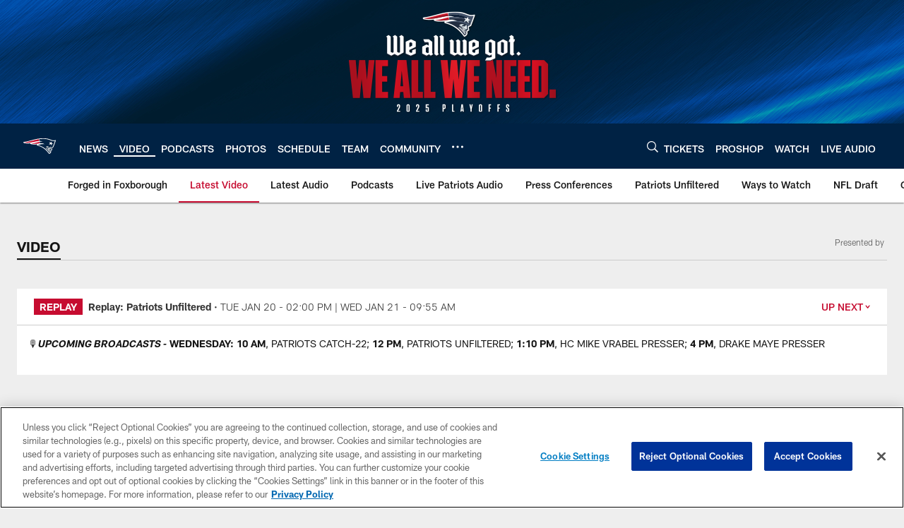

--- FILE ---
content_type: text/html; charset=utf-8
request_url: https://www.google.com/recaptcha/api2/aframe
body_size: 249
content:
<!DOCTYPE HTML><html><head><meta http-equiv="content-type" content="text/html; charset=UTF-8"></head><body><script nonce="cNsmJpK77GrOGQ4HzIF88w">/** Anti-fraud and anti-abuse applications only. See google.com/recaptcha */ try{var clients={'sodar':'https://pagead2.googlesyndication.com/pagead/sodar?'};window.addEventListener("message",function(a){try{if(a.source===window.parent){var b=JSON.parse(a.data);var c=clients[b['id']];if(c){var d=document.createElement('img');d.src=c+b['params']+'&rc='+(localStorage.getItem("rc::a")?sessionStorage.getItem("rc::b"):"");window.document.body.appendChild(d);sessionStorage.setItem("rc::e",parseInt(sessionStorage.getItem("rc::e")||0)+1);localStorage.setItem("rc::h",'1769002923408');}}}catch(b){}});window.parent.postMessage("_grecaptcha_ready", "*");}catch(b){}</script></body></html>

--- FILE ---
content_type: text/javascript; charset=utf-8
request_url: https://auth-id.patriots.com/accounts.webSdkBootstrap?apiKey=4_vI0YL6NU8SZzUBxdCBCOSg&pageURL=https%3A%2F%2Fwww.patriots.com%2Fvideo%2F&sdk=js_latest&sdkBuild=18435&format=json
body_size: 420
content:
{
  "callId": "019be0ca595c74d08acf5a0da7ffaa42",
  "errorCode": 0,
  "apiVersion": 2,
  "statusCode": 200,
  "statusReason": "OK",
  "time": "2026-01-21T13:41:56.207Z",
  "hasGmid": "ver4"
}